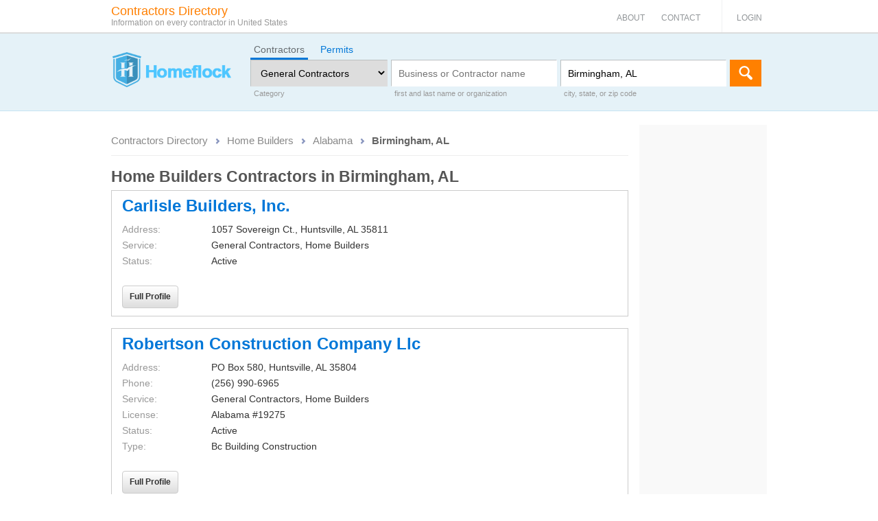

--- FILE ---
content_type: text/html; charset=utf-8
request_url: https://homeflock.com/dir-contractors/Home+Builders/Birmingham+AL/49
body_size: 10282
content:
<!DOCTYPE html>
<html prefix="fb: http://www.facebook.com/2008/fbml" lang="en">
<head>

    <title>Home Builders Contractors in Birmingham, AL  | HOMEFLOCK</title>
<meta http-equiv="X-UA-Compatible" content="IE=edge,chrome=1">
    <meta name="description" content="The biggest list of Home Builders Contractors in Birmingham, AL ">
<meta name="viewport" content="width=device-width,initial-scale=1"><link rel="apple-touch-icon" href="/img/favicons/apple-touch-icon.png">
<link rel="icon" href="/favicon.ico" >
<link rel="manifest" href="/img/favicons/manifest.json">
    <link href="/css/main.css?8585dd" rel="stylesheet">
<link href="/css/homeflock.css?1e26db" rel="stylesheet">
<script async src="https://www.googletagmanager.com/gtag/js?id=G-T3M4DC6JWZ"></script>
<script>
            function ga(){console.log('ga() detected')}; 
            window.dataLayer = window.dataLayer || [];
            function gtag(){dataLayer.push(arguments);}
            gtag('js', new Date());
            gtag('config', 'G-T3M4DC6JWZ', {'send_page_view': false});
            gtag('event', 'page_view', {
                'page_title': document.title,
                'page_location': window.location.href,
                'page_group': window.location.href,
            });
</script></head>
<body>

<script>
        function jsLoad(name, onload){
        var s = document.createElement('script');
        s.src = name;
        if ("function" === typeof(onload)) {
            s.onload = onload;
        }
        document.getElementsByTagName('head')[0].appendChild(s);
    }

    function cssLoad(name){
        var l = document.createElement('link'); l.rel = 'stylesheet';
        l.href = name;
        document.getElementsByTagName('head')[0].appendChild(l);
    }


    function jqueryOnLoad() {
        jsLoad("/js/bundle.js?d07471", function(){
            $(document).ready(function(){ rdfLoadEvents(); } );
        });
            }

    var rdfLoadEvents = function(){
        // jsLoad('/js/jquery.placeholder.min.js', function(){$(':input[placeholder]').placeholder()});
        //jsLoad('/js/jquery.clearInput.js', function(){$("[data-clear]").clearInput()});
        //$("[rel='tooltip'],[data-toggle='tooltip']").tooltip({html: true});
        //$("[data-clear]").clearInput()

                    };
        function _$_(func) {
        if ("complete" == document.readyState && "function" == typeof(jQuery) && "function" == typeof(Rdf)) {
                        func();
        } else {

            var oldonload = rdfLoadEvents;
            rdfLoadEvents = function() {
                if (oldonload) {
                    oldonload();
                }
                                try {
                    func();
                } catch(err) {
                                    }
            }

        }
    }

    </script>

<script async src="https://ajax.googleapis.com/ajax/libs/jquery/3.5.1/jquery.min.js" onload="jqueryOnLoad()"></script>
<script>
    _$_(function () {
        $('.navbar-btn').click(function() {
            window.location.href = $(this).attr('href');
        });
    });
</script>
<nav class="navbar navbar-default navbar-static-top mobile-navbar">
  <div class="container">
    <div class="navbar-header">
      <button type="button" class="navbar-toggle collapsed" data-toggle="collapse" data-target="#navbar" aria-expanded="false" aria-controls="navbar" aria-label="Menu">
        <span class="sr-only">Toggle navigation</span>
        <span class="icon-bar"></span>
        <span class="icon-bar"></span>
        <span class="icon-bar"></span>
      </button>
      <a class="navbar-brand" href="/">
        <img alt="Homeflock" src="/img/logotype.png" class="navbar-logo">
      </a>
    </div>



    <div id="navbar" class="navbar-collapse collapse">
      <ul class="nav navbar-nav">
        <!-- menu links -->
        <li><a href="/page/about">About</a></li>
        <li><a href="/page/contact">Contact</a></li>

        <!-- login links -->
                    <li><a rel="nofollow" href="/login/login">Login</a></li>
            </ul>
    </div><!--/.nav-collapse -->
  </div>
</nav>
<!-- /Static navbar -->

<div class="b-global-header no-logo ">
    <div class="container">
        <nav>
            <ul class="b-global-header-nav">
                <li class="b-global-header-nav-link"><a href="/page/about">About</a></li>
                <li class="b-global-header-nav-link"><a href="/page/contact">Contact</a></li>
                    <li class="b-global-header-nav-loginlink"><a rel="nofollow" href="/login/login">Login</a></li>
            </ul>
        </nav>
    </div>
</div>

<div class="container">
    <a href="/" class="b-site_slogan" aria-label="Contractors Directory"><p>Contractors Directory<span>Information on every contractor in United States</span></p></a>
</div>


<header class="b-search-form  ">
    <div class="container">
        <div class="row">
            <div class="col-md-5">
                <div id="logo" class="logo homeflock"><a href="/" aria-label="Homeflock"></a></div>
            </div>
            <div class="col-md-19">



<div id="b-search-form_fake" class="b-search-form_fake">
	<div class="b-search-form_fake-inner">
		<div class="control-group_fake">
			<label class="control-label">Category</label>
			<div class="controls">
				<select tabindex="-1">
					<option value="0">Select category</option>
				</select>
			</div>
		</div>

		<div class="control-group_fake">
			<label class="control-label">first and last name or organization</label>
			<div class="controls">
				<input type="text" placeholder="Business or Contractor name" value="" tabindex="-1"/>
			</div>
		</div>

		<div class="control-group_fake">
			<label class="control-label">city, state, or zip code</label>
			<div class="controls">
				<input type="text" placeholder="City State" value="" tabindex="-1"/>
			</div>
		</div>
		<button type="button" class="btn btn-warning form-submitter"  tabindex="-1" >Search</button>
	</div>
</div>

<div class="b-search-form_wrapper mob-hidden" id="b-search-form_wrapper">
    <div class="b-search-form_tabs">
            <a href="#findContractorH" id="findContractor" class="active">Contractors</a>
            <a href="#findPermitsH" id="findPermits">Permits</a>
    </div>
    
    <div>
            <form action="/homeflock/a.reverse-homeflock-contractor" method="get" class="active"  id="IdfindContractorForm">
                <div class="control-group">
                    <label class="control-label">Category</label>
                    <div class="controls">
                        <select name="cat"  aria-label="Category" id="contractors_category">
<option value="n">Select category</option>
<option value="1">Architecture/Design</option>
<option value="2">Carpentry</option>
<option value="3">Electrical</option>
<option value="4">Engineering</option>
<option value="5" selected="selected">General Contractors</option>
<option value="6">Handyman</option>
<option value="7">Heating/cooling</option>
<option value="8">Home electronics</option>
<option value="9">Landscaping</option>
<option value="10">Painting</option>
<option value="11">Plastering</option>
<option value="12">Plumbing</option>
<option value="13">Wood flooring</option>
<option value="14">Other</option>
</select>                    </div>
                </div>
                
                <div class="control-group">
                    <label class="control-label">first and last name or organization</label>
                    <div class="controls">
                        <input id="contractors_name" value="" name="name" autocomplete="off" type="text" aria-label="Business or Contractor name" placeholder="Business or Contractor name" submitter="1" data-clear="">
                    </div>
                </div>
                <div class="control-group">
                    <label class="control-label">city, state, or zip code</label>
                    <div class="controls">
                        <input id="contractors_city_state" value="Birmingham, AL" name="city_state" autocomplete="off" type="text" aria-label="City State" placeholder="City State" submitter="1" data-clear="citystateCompleter">
                    </div>
                </div>
                <button type="button" class="btn btn-warning form-submitter">Search</button>
            </form>
        
            <form action="/srv/a.reverse-homeflock-permits" method="get" id="IdfindPermitsForm">
                <div class="control-group">
                    <label class="control-label">Category</label>
                    <div class="controls">
                        <select name="cat"  aria-label="Category" id="permits_category">
<option value="">All Categories</option>
<option value="1">Architecture/Design</option>
<option value="2">Carpentry</option>
<option value="3">Electrical</option>
<option value="4">Engineering</option>
<option value="5" selected="selected">General Contractors</option>
<option value="6">Handyman</option>
<option value="7">Heating/cooling</option>
<option value="8">Home electronics</option>
<option value="9">Landscaping</option>
<option value="10">Painting</option>
<option value="11">Plastering</option>
<option value="12">Plumbing</option>
<option value="13">Wood flooring</option>
<option value="14">Other</option>
</select>                    </div>
                </div>
                <div class="control-group holder-reset-field">
                    <label class="control-label">city, state, or zip code</label>
                    <div class="controls">
                        <input style="width: 489px;" id="permits_city_state" value="Birmingham, AL" name="city_state" autocomplete="off" type="text" aria-label="City State" placeholder="City State" submitter="1" data-clear="citystateCompleter">
                    </div>
                </div>
                <button type="button" class="btn btn-warning form-submitter">Search</button>
            </form>
    </div>

</div>
<script>
   
function topsearchClear() {
    var clearInputEl = $('.b-search-form_clear-field').parents('.controls').find('input');
            $(clearInputEl).each(function(index, el) {
               if ($(el).val() != '') {
                    $(el).parents('.controls').find('.b-search-form_clear-field').show();
                } 
            });
            
}


_$_(function () {

		$("#b-search-form_fake").click(function () {
			$(this).addClass("mob-hidden")
			$("#b-search-form_wrapper").removeClass("mob-hidden")
		})

    $('#prof_cat_id_show').click(function () {
        $(".select-cat").mouseleave(function(){
            $('.select-cat').hide();
        });
        $('.select-cat').toggle();
        Rdf.profCatSelectorPopup($(this), $('#prof_cat_id').val());
        return false;
    });

    if (document.location.hash) {
        $(".b-search-form_tabs a").removeClass('active');
        $(".b-search-form_wrapper form").removeClass('active');

        if (document.location.hash == '#findPermitsH') {
            $('#findPermits').addClass('active');
            $('#IdfindPermitsForm').addClass('active');
        } else{

                $('#findContractor').addClass('active');
                $('#IdfindContractorForm').addClass('active');

        }
    } else {
        
    }


    $('.b-search-form_tabs a').click(function() {
        if (!$(this).hasClass('b-search-form_tabs_more')) {
            $(".b-search-form_tabs a").removeClass('active');
            $(".b-search-form_wrapper form").removeClass('active');
            $(this).addClass('active');
            $('#Id'+$(this).attr('id')+'Form').addClass('active');
       /*     if ($('#Id'+$(this).attr('id')+'Form input:first').val() == "") {
                $('#Id'+$(this).attr('id')+'Form input:first').focus();

            }*/
        }
    });
  });

</script>

            </div>
        </div>
    </div>
</header>

<div class="main-wrapper container">
    <div class="row">
                
<div class="col-sm-18 col-md-19">
<script type="application/ld+json">{"@context":"https:\/\/www.schema.org","@type":"BreadcrumbList","itemListElement":[{"@type":"ListItem","position":1,"name":"Contractors Directory","item":"https:\/\/homeflock.com\/dir-contractors\/"},{"@type":"ListItem","position":2,"name":"Home Builders","item":"https:\/\/homeflock.com\/dir-contractors\/Home+Builders\/"},{"@type":"ListItem","position":3,"name":"Alabama","item":"https:\/\/homeflock.com\/dir-contractors\/Home+Builders\/AL"},{"@type":"ListItem","position":4,"name":"Birmingham, AL"}]}</script><div class="b-breadcrumbs gray">
    <ul id="breadcrumbs-one" class="a-breadcrumb" style="width:100%">
        <li><a href="/dir-contractors/">Contractors Directory</a></li>
        <li><a href="/dir-contractors/Home+Builders/">Home Builders</a></li>
        <li><a href="/dir-contractors/Home+Builders/AL">Alabama</a></li>
        <li><a href="#" onclick="return false" class="current">Birmingham, AL</a></li>
    </ul>  
</div>    <h1 class="b-area-code_header">Home Builders Contractors in Birmingham, AL </h1>
    <article class="b-prof-result">
        <section>
    
    <div class="b-prof-result_item" itemscope itemtype="http://schema.org/Organization">
    <div style="margin-bottom:15px;">
    <h2 class="b-prof-result_header"><a  href="/contractor/12963973"><strong itemprop="name">Carlisle Builders, Inc.</strong></a>
            </h2>
    </div>
    <div class="row">
                <div class="col-sm-24">
                    <div class="row">
                <div class="col-sm-24">
                    	                    <p class="b-business-item_props">
	                    	<span class="b-business-item_title">Address:</span>
	                    	<span class="b-business-item_value"><span class="addr-cont" itemprop="address" itemscope itemtype="http://schema.org/PostalAddress"><span itemprop="streetAddress">1057 Sovereign Ct.</span>, <span><span itemprop="addressLocality">Huntsville</span>, <span itemprop="addressRegion">AL</span>&nbsp;<span itemprop="postalCode">35811</span></span></span></span>
	                    </p>
                                        
                                                                                	<p class="b-business-item_props">
                    		<span class="b-business-item_title">Service:</span>
                    		<span class="b-business-item_value">General Contractors, Home Builders</span>
                        </p>
                     
                    <p class="b-business-item_props"><span class="b-business-item_title">Status:</span><span class="b-business-item_value">Active</span></p>                    
                    
                </div>
                </div>
                </div>

                <div class="col-sm-24">
                    <br>
                    <div class="b-prof-result_prof-link">
                        <a itemprop="url" href="/contractor/12963973" class="btn btn-default">Full Profile</a>
                    </div>
                    </div>
           
        
    </div>
    </div>
    
    <div class="b-prof-result_item" itemscope itemtype="http://schema.org/Organization">
    <div style="margin-bottom:15px;">
    <h2 class="b-prof-result_header"><a  href="/contractor/13092241"><strong itemprop="name">Robertson Construction Company Llc</strong></a>
            </h2>
    </div>
    <div class="row">
                <div class="col-sm-24">
                    <div class="row">
                <div class="col-sm-24">
                    	                    <p class="b-business-item_props">
	                    	<span class="b-business-item_title">Address:</span>
	                    	<span class="b-business-item_value"><span class="addr-cont" itemprop="address" itemscope itemtype="http://schema.org/PostalAddress">PO Box <span itemprop="postOfficeBoxNumber">580</span>, <span><span itemprop="addressLocality">Huntsville</span>, <span itemprop="addressRegion">AL</span>&nbsp;<span itemprop="postalCode">35804</span></span></span></span>
	                    </p>
                                        
                    	                    <p class="b-business-item_props">
	                    	<span class="b-business-item_title">Phone:</span>
	                    	<span class="b-business-item_value"  itemprop="telephone">(256) 990-6965</span>
	                    </p>
                                                                                	<p class="b-business-item_props">
                    		<span class="b-business-item_title">Service:</span>
                    		<span class="b-business-item_value">General Contractors, Home Builders</span>
                        </p>
                     
                    <p class="b-business-item_props"><span class="b-business-item_title">License:</span> <span class="b-business-item_value">Alabama #19275</span></p><p class="b-business-item_props"><span class="b-business-item_title">Status:</span><span class="b-business-item_value">Active</span></p><p class="b-business-item_props"><span class="b-business-item_title">Type:</span><span class="b-business-item_value">Bc Building Construction</span></p>                    
                    
                </div>
                </div>
                </div>

                <div class="col-sm-24">
                    <br>
                    <div class="b-prof-result_prof-link">
                        <a itemprop="url" href="/contractor/13092241" class="btn btn-default">Full Profile</a>
                    </div>
                    </div>
           
        
    </div>
    </div>
    
    <div class="b-prof-result_item" itemscope itemtype="http://schema.org/Organization">
    <div style="margin-bottom:15px;">
    <h2 class="b-prof-result_header"><a  href="/contractor/10486732"><strong itemprop="name">Burkett Construction Company Inc</strong></a>
            </h2>
    </div>
    <div class="row">
                <div class="col-sm-24">
                    <div class="row">
                <div class="col-sm-24">
                    	                    <p class="b-business-item_props">
	                    	<span class="b-business-item_title">Address:</span>
	                    	<span class="b-business-item_value"><span class="addr-cont" itemprop="address" itemscope itemtype="http://schema.org/PostalAddress">PO Box <span itemprop="postOfficeBoxNumber">1441</span>, <span><span itemprop="addressLocality">Huntsville</span>, <span itemprop="addressRegion">AL</span>&nbsp;<span itemprop="postalCode">35807</span></span></span></span>
	                    </p>
                                        
                    	                    <p class="b-business-item_props">
	                    	<span class="b-business-item_title">Phone:</span>
	                    	<span class="b-business-item_value"  itemprop="telephone">(256) 536-9351</span>
	                    </p>
                                                                                	<p class="b-business-item_props">
                    		<span class="b-business-item_title">Service:</span>
                    		<span class="b-business-item_value">General Contractors, Home Builders</span>
                        </p>
                     
                    <p class="b-business-item_props"><span class="b-business-item_title">License:</span> <span class="b-business-item_value">Alabama #17969</span></p><p class="b-business-item_props"><span class="b-business-item_title">Status:</span><span class="b-business-item_value">Active</span></p><p class="b-business-item_props"><span class="b-business-item_title">Type:</span><span class="b-business-item_value">Bc Building Construction Mu Municipal And Utility</span></p>                    
                    
                </div>
                </div>
                </div>

                <div class="col-sm-24">
                    <br>
                    <div class="b-prof-result_prof-link">
                        <a itemprop="url" href="/contractor/10486732" rel="nofollow"class="btn btn-default">Full Profile</a>
                    </div>
                    </div>
           
        
    </div>
    </div>
    
    <div class="b-prof-result_item" itemscope itemtype="http://schema.org/Organization">
    <div style="margin-bottom:15px;">
    <h2 class="b-prof-result_header"><a  href="/contractor/10486331"><strong itemprop="name">Pearce Construction Company Inc</strong></a>
            </h2>
    </div>
    <div class="row">
                <div class="col-sm-24">
                    <div class="row">
                <div class="col-sm-24">
                    	                    <p class="b-business-item_props">
	                    	<span class="b-business-item_title">Address:</span>
	                    	<span class="b-business-item_value"><span class="addr-cont" itemprop="address" itemscope itemtype="http://schema.org/PostalAddress">PO Box <span itemprop="postOfficeBoxNumber">2563</span>, <span><span itemprop="addressLocality">Huntsville</span>, <span itemprop="addressRegion">AL</span>&nbsp;<span itemprop="postalCode">35804</span></span></span></span>
	                    </p>
                                        
                    	                    <p class="b-business-item_props">
	                    	<span class="b-business-item_title">Phone:</span>
	                    	<span class="b-business-item_value"  itemprop="telephone">(256) 533-7116</span>
	                    </p>
                                                                                	<p class="b-business-item_props">
                    		<span class="b-business-item_title">Service:</span>
                    		<span class="b-business-item_value">General Contractors, Home Builders</span>
                        </p>
                     
                    <p class="b-business-item_props"><span class="b-business-item_title">License:</span> <span class="b-business-item_value">Alabama #13655</span></p><p class="b-business-item_props"><span class="b-business-item_title">Status:</span><span class="b-business-item_value">Active</span></p><p class="b-business-item_props"><span class="b-business-item_title">Type:</span><span class="b-business-item_value">Bc Building Construction, Mu Municipal And Utility</span></p>                    
                    
                </div>
                </div>
                </div>

                <div class="col-sm-24">
                    <br>
                    <div class="b-prof-result_prof-link">
                        <a itemprop="url" href="/contractor/10486331" rel="nofollow"class="btn btn-default">Full Profile</a>
                    </div>
                    </div>
           
        
    </div>
    </div>
    
    <div class="b-prof-result_item" itemscope itemtype="http://schema.org/Organization">
    <div style="margin-bottom:15px;">
    <h2 class="b-prof-result_header"><a  href="/contractor/12962360"><strong itemprop="name">Marlow S Home Repair Inc</strong></a>
            </h2>
    </div>
    <div class="row">
                <div class="col-sm-24">
                    <div class="row">
                <div class="col-sm-24">
                    	                    <p class="b-business-item_props">
	                    	<span class="b-business-item_title">Address:</span>
	                    	<span class="b-business-item_value"><span class="addr-cont" itemprop="address" itemscope itemtype="http://schema.org/PostalAddress">PO Box <span itemprop="postOfficeBoxNumber">3208</span>, <span><span itemprop="addressLocality">Huntsville</span>, <span itemprop="addressRegion">AL</span>&nbsp;<span itemprop="postalCode">35810</span></span></span></span>
	                    </p>
                                        
                    	                    <p class="b-business-item_props">
	                    	<span class="b-business-item_title">Phone:</span>
	                    	<span class="b-business-item_value"  itemprop="telephone">(256) 852-5888</span>
	                    </p>
                                                                                	<p class="b-business-item_props">
                    		<span class="b-business-item_title">Service:</span>
                    		<span class="b-business-item_value">General Contractors, Home Builders, Home Repair</span>
                        </p>
                     
                    <p class="b-business-item_props"><span class="b-business-item_title">License:</span> <span class="b-business-item_value">Alabama #15077</span></p><p class="b-business-item_props"><span class="b-business-item_title">Status:</span><span class="b-business-item_value">Active</span></p><p class="b-business-item_props"><span class="b-business-item_title">Type:</span><span class="b-business-item_value">Bc Building Construction</span></p>                    
                    
                </div>
                </div>
                </div>

                <div class="col-sm-24">
                    <br>
                    <div class="b-prof-result_prof-link">
                        <a itemprop="url" href="/contractor/12962360" rel="nofollow"class="btn btn-default">Full Profile</a>
                    </div>
                    </div>
           
        
    </div>
    </div>
    
    <div class="b-prof-result_item" itemscope itemtype="http://schema.org/Organization">
    <div style="margin-bottom:15px;">
    <h2 class="b-prof-result_header"><a  href="/contractor/12962578"><strong itemprop="name">Bahm & Hardy Construction Co Inc</strong></a>
            </h2>
    </div>
    <div class="row">
                <div class="col-sm-24">
                    <div class="row">
                <div class="col-sm-24">
                    	                    <p class="b-business-item_props">
	                    	<span class="b-business-item_title">Address:</span>
	                    	<span class="b-business-item_value"><span class="addr-cont" itemprop="address" itemscope itemtype="http://schema.org/PostalAddress"><span itemprop="streetAddress">702 Arcadia Circle Ste F</span>, <span><span itemprop="addressLocality">Huntsville</span>, <span itemprop="addressRegion">AL</span>&nbsp;<span itemprop="postalCode">35801</span></span></span></span>
	                    </p>
                                        
                    	                    <p class="b-business-item_props">
	                    	<span class="b-business-item_title">Phone:</span>
	                    	<span class="b-business-item_value"  itemprop="telephone">(256) 337-6855</span>
	                    </p>
                                                                                	<p class="b-business-item_props">
                    		<span class="b-business-item_title">Service:</span>
                    		<span class="b-business-item_value">General Contractors, Home Builders, Bathroom Remodeling</span>
                        </p>
                     
                    <p class="b-business-item_props"><span class="b-business-item_title">License:</span> <span class="b-business-item_value">Alabama #18531</span></p><p class="b-business-item_props"><span class="b-business-item_title">Status:</span><span class="b-business-item_value">Active</span></p><p class="b-business-item_props"><span class="b-business-item_title">Type:</span><span class="b-business-item_value">Bc Building Construction</span></p>                    
                    
                </div>
                </div>
                </div>

                <div class="col-sm-24">
                    <br>
                    <div class="b-prof-result_prof-link">
                        <a itemprop="url" href="/contractor/12962578" rel="nofollow"class="btn btn-default">Full Profile</a>
                    </div>
                    </div>
           
        
    </div>
    </div>
<div style="margin-bottom: 17px; position: relative;"><script async src="//pagead2.googlesyndication.com/pagead/js/adsbygoogle.js"></script>
<!-- Mobile Responsive Top -->
<ins class="adsbygoogle"
     style="display:block"
     data-ad-client="ca-pub-6414989428031727"
     data-ad-slot="8013338672"
     data-ad-format="horizontal"></ins>
<script>
(adsbygoogle = window.adsbygoogle || []).push({});
</script>
</div>    
    <div class="b-prof-result_item" itemscope itemtype="http://schema.org/Organization">
    <div style="margin-bottom:15px;">
    <h2 class="b-prof-result_header"><a  href="/contractor/12806076"><strong itemprop="name">Myrick Homes, Inc</strong></a>
            </h2>
    </div>
    <div class="row">
                <div class="col-sm-24">
                    <div class="row">
                <div class="col-sm-24">
                    	                    <p class="b-business-item_props">
	                    	<span class="b-business-item_title">Address:</span>
	                    	<span class="b-business-item_value"><span class="addr-cont" itemprop="address" itemscope itemtype="http://schema.org/PostalAddress">PO Box <span itemprop="postOfficeBoxNumber">36</span>, <span><span itemprop="addressLocality">Capshaw</span>, <span itemprop="addressRegion">AL</span>&nbsp;<span itemprop="postalCode">35742</span></span></span></span>
	                    </p>
                                        
                                                                                	<p class="b-business-item_props">
                    		<span class="b-business-item_title">Service:</span>
                    		<span class="b-business-item_value">Home Builders</span>
                        </p>
                     
                    <p class="b-business-item_props"><span class="b-business-item_title">License:</span> <span class="b-business-item_value">Alabama #10183</span></p><p class="b-business-item_props"><span class="b-business-item_title">Status:</span><span class="b-business-item_value">Active</span></p>                    
                    
                </div>
                </div>
                </div>

                <div class="col-sm-24">
                    <br>
                    <div class="b-prof-result_prof-link">
                        <a itemprop="url" href="/contractor/12806076" rel="nofollow"class="btn btn-default">Full Profile</a>
                    </div>
                    </div>
           
        
    </div>
    </div>
    
    <div class="b-prof-result_item" itemscope itemtype="http://schema.org/Organization">
    <div style="margin-bottom:15px;">
    <h2 class="b-prof-result_header"><a  href="/contractor/13043771"><strong itemprop="name">Frank Newborn</strong></a>
            </h2>
    </div>
    <div class="row">
                <div class="col-sm-24">
                    <div class="row">
                <div class="col-sm-24">
                    	                    <p class="b-business-item_props">
	                    	<span class="b-business-item_title">Address:</span>
	                    	<span class="b-business-item_value"><span class="addr-cont" itemprop="address" itemscope itemtype="http://schema.org/PostalAddress"><span itemprop="streetAddress">3349 County Road 61</span>, <span><span itemprop="addressLocality">Roanoke</span>, <span itemprop="addressRegion">AL</span>&nbsp;<span itemprop="postalCode">36274</span></span></span></span>
	                    </p>
                                        
                                                                                	<p class="b-business-item_props">
                    		<span class="b-business-item_title">Service:</span>
                    		<span class="b-business-item_value">Home Builders</span>
                        </p>
                     
                    <p class="b-business-item_props"><span class="b-business-item_title">License:</span> <span class="b-business-item_value">Alabama #4444, 4782</span></p><p class="b-business-item_props"><span class="b-business-item_title">Status:</span><span class="b-business-item_value">Active</span></p>                    
                    
                </div>
                </div>
                </div>

                <div class="col-sm-24">
                    <br>
                    <div class="b-prof-result_prof-link">
                        <a itemprop="url" href="/contractor/13043771" rel="nofollow"class="btn btn-default">Full Profile</a>
                    </div>
                    </div>
           
        
    </div>
    </div>
    
    <div class="b-prof-result_item" itemscope itemtype="http://schema.org/Organization">
    <div style="margin-bottom:15px;">
    <h2 class="b-prof-result_header"><a  href="/contractor/12137768"><strong itemprop="name">Preston Green Home Builders, Inc.</strong></a>
            </h2>
    </div>
    <div class="row">
                <div class="col-sm-5 col-md-4">
            <div class="image">
                <img id="cbox0" src="//images.buildzoom.com/api/file/uEhEiyHTZWmCev9ygNB6/convert?h=100&w=100&fit=crop&quality=50&cache=true&compress=true" alt="Preston Green Home Builders, Inc." class='img-responsive'>
            </div>
        </div>
        <div class="col-sm-19 col-md-20">
                    <div class="row">
                <div class="col-sm-24">
                    	                    <p class="b-business-item_props">
	                    	<span class="b-business-item_title">Address:</span>
	                    	<span class="b-business-item_value"><span class="addr-cont" itemprop="address" itemscope itemtype="http://schema.org/PostalAddress"><span itemprop="streetAddress">22715 Grace Hill Lane</span>, <span><span itemprop="addressLocality">Athens</span>, <span itemprop="addressRegion">AL</span>&nbsp;<span itemprop="postalCode">35614</span></span></span></span>
	                    </p>
                                        
                    	                    <p class="b-business-item_props">
	                    	<span class="b-business-item_title">Phone:</span>
	                    	<span class="b-business-item_value"  itemprop="telephone">(256) 777-0009</span>
	                    </p>
                                                                                	<p class="b-business-item_props">
                    		<span class="b-business-item_title">Service:</span>
                    		<span class="b-business-item_value">Home Builders, New Construction, Handyman, Energy Efficiency, Remodeling, General Contractors, Construction</span>
                        </p>
                     
                                        
                    
                </div>
                </div>
                </div>

                <div class="col-sm-24">
                    <br>
                    <div class="b-prof-result_prof-link">
                        <a itemprop="url" href="/contractor/12137768" class="btn btn-default">Full Profile</a>
                    </div>
                    </div>
           
        
    </div>
    </div>
    
    <div class="b-prof-result_item" itemscope itemtype="http://schema.org/Organization">
    <div style="margin-bottom:15px;">
    <h2 class="b-prof-result_header"><a  href="/contractor/12966542"><strong itemprop="name">Newton Homes Inc</strong></a>
            </h2>
    </div>
    <div class="row">
                <div class="col-sm-24">
                    <div class="row">
                <div class="col-sm-24">
                    	                    <p class="b-business-item_props">
	                    	<span class="b-business-item_title">Address:</span>
	                    	<span class="b-business-item_value"><span class="addr-cont" itemprop="address" itemscope itemtype="http://schema.org/PostalAddress"><span itemprop="streetAddress">1535 Lindsay Lane</span>, <span><span itemprop="addressLocality">Athens</span>, <span itemprop="addressRegion">AL</span>&nbsp;<span itemprop="postalCode">35613</span></span></span></span>
	                    </p>
                                        
                                                                                	<p class="b-business-item_props">
                    		<span class="b-business-item_title">Service:</span>
                    		<span class="b-business-item_value">Home Builders</span>
                        </p>
                     
                    <p class="b-business-item_props"><span class="b-business-item_title">License:</span> <span class="b-business-item_value">Alabama #10403</span></p><p class="b-business-item_props"><span class="b-business-item_title">Status:</span><span class="b-business-item_value">Active</span></p>                    
                    
                </div>
                </div>
                </div>

                <div class="col-sm-24">
                    <br>
                    <div class="b-prof-result_prof-link">
                        <a itemprop="url" href="/contractor/12966542" class="btn btn-default">Full Profile</a>
                    </div>
                    </div>
           
        
    </div>
    </div>
    
    <div class="b-prof-result_item" itemscope itemtype="http://schema.org/Organization">
    <div style="margin-bottom:15px;">
    <h2 class="b-prof-result_header"><a  href="/contractor/12949121"><strong itemprop="name">Parks Legacy Homes Inc</strong></a>
            </h2>
    </div>
    <div class="row">
                <div class="col-sm-24">
                    <div class="row">
                <div class="col-sm-24">
                    	                    <p class="b-business-item_props">
	                    	<span class="b-business-item_title">Address:</span>
	                    	<span class="b-business-item_value"><span class="addr-cont" itemprop="address" itemscope itemtype="http://schema.org/PostalAddress">PO Box <span itemprop="postOfficeBoxNumber">366</span>, <span><span itemprop="addressLocality">Athens</span>, <span itemprop="addressRegion">AL</span>&nbsp;<span itemprop="postalCode">35612</span></span></span></span>
	                    </p>
                                        
                                                                                	<p class="b-business-item_props">
                    		<span class="b-business-item_title">Service:</span>
                    		<span class="b-business-item_value">Home Builders</span>
                        </p>
                     
                    <p class="b-business-item_props"><span class="b-business-item_title">Status:</span><span class="b-business-item_value">Active</span></p>                    
                    
                </div>
                </div>
                </div>

                <div class="col-sm-24">
                    <br>
                    <div class="b-prof-result_prof-link">
                        <a itemprop="url" href="/contractor/12949121" rel="nofollow"class="btn btn-default">Full Profile</a>
                    </div>
                    </div>
           
        
    </div>
    </div>
    
    <div class="b-prof-result_item" itemscope itemtype="http://schema.org/Organization">
    <div style="margin-bottom:15px;">
    <h2 class="b-prof-result_header"><a  href="/contractor/12949206"><strong itemprop="name">Lane Builders Llc</strong></a>
            </h2>
    </div>
    <div class="row">
                <div class="col-sm-24">
                    <div class="row">
                <div class="col-sm-24">
                    	                    <p class="b-business-item_props">
	                    	<span class="b-business-item_title">Address:</span>
	                    	<span class="b-business-item_value"><span class="addr-cont" itemprop="address" itemscope itemtype="http://schema.org/PostalAddress"><span itemprop="streetAddress">9704 Motter Dr</span>, <span><span itemprop="addressLocality">Athens</span>, <span itemprop="addressRegion">AL</span>&nbsp;<span itemprop="postalCode">35611</span></span></span></span>
	                    </p>
                                        
                                                                                	<p class="b-business-item_props">
                    		<span class="b-business-item_title">Service:</span>
                    		<span class="b-business-item_value">General Contractors, Home Builders</span>
                        </p>
                     
                    <p class="b-business-item_props"><span class="b-business-item_title">License:</span> <span class="b-business-item_value">Alabama #3329, 3486</span></p><p class="b-business-item_props"><span class="b-business-item_title">Status:</span><span class="b-business-item_value">Active</span></p>                    
                    
                </div>
                </div>
                </div>

                <div class="col-sm-24">
                    <br>
                    <div class="b-prof-result_prof-link">
                        <a itemprop="url" href="/contractor/12949206" class="btn btn-default">Full Profile</a>
                    </div>
                    </div>
           
        
    </div>
    </div>
    
    <div class="b-prof-result_item" itemscope itemtype="http://schema.org/Organization">
    <div style="margin-bottom:15px;">
    <h2 class="b-prof-result_header"><a  href="/contractor/12951450"><strong itemprop="name">Carden Home Builders Inc</strong></a>
            </h2>
    </div>
    <div class="row">
                <div class="col-sm-24">
                    <div class="row">
                <div class="col-sm-24">
                    	                    <p class="b-business-item_props">
	                    	<span class="b-business-item_title">Address:</span>
	                    	<span class="b-business-item_value"><span class="addr-cont" itemprop="address" itemscope itemtype="http://schema.org/PostalAddress"><span itemprop="streetAddress">18630 Bill Black Road</span>, <span><span itemprop="addressLocality">Athens</span>, <span itemprop="addressRegion">AL</span>&nbsp;<span itemprop="postalCode">35614</span></span></span></span>
	                    </p>
                                        
                                                                                	<p class="b-business-item_props">
                    		<span class="b-business-item_title">Service:</span>
                    		<span class="b-business-item_value">Home Builders</span>
                        </p>
                     
                    <p class="b-business-item_props"><span class="b-business-item_title">License:</span> <span class="b-business-item_value">Alabama #7436, 2607</span></p><p class="b-business-item_props"><span class="b-business-item_title">Status:</span><span class="b-business-item_value">Active</span></p>                    
                    
                </div>
                </div>
                </div>

                <div class="col-sm-24">
                    <br>
                    <div class="b-prof-result_prof-link">
                        <a itemprop="url" href="/contractor/12951450" class="btn btn-default">Full Profile</a>
                    </div>
                    </div>
           
        
    </div>
    </div>
    
    <div class="b-prof-result_item" itemscope itemtype="http://schema.org/Organization">
    <div style="margin-bottom:15px;">
    <h2 class="b-prof-result_header"><a  href="/contractor/10486538"><strong itemprop="name">Premier Structures Inc</strong></a>
            </h2>
    </div>
    <div class="row">
                <div class="col-sm-24">
                    <div class="row">
                <div class="col-sm-24">
                    	                    <p class="b-business-item_props">
	                    	<span class="b-business-item_title">Address:</span>
	                    	<span class="b-business-item_value"><span class="addr-cont" itemprop="address" itemscope itemtype="http://schema.org/PostalAddress">PO Box <span itemprop="postOfficeBoxNumber">927</span>, <span><span itemprop="addressLocality">Athens</span>, <span itemprop="addressRegion">AL</span>&nbsp;<span itemprop="postalCode">35612</span></span></span></span>
	                    </p>
                                        
                    	                    <p class="b-business-item_props">
	                    	<span class="b-business-item_title">Phone:</span>
	                    	<span class="b-business-item_value"  itemprop="telephone">(256) 232-2092</span>
	                    </p>
                                                                                	<p class="b-business-item_props">
                    		<span class="b-business-item_title">Service:</span>
                    		<span class="b-business-item_value">Home Builders</span>
                        </p>
                     
                    <p class="b-business-item_props"><span class="b-business-item_title">License:</span> <span class="b-business-item_value">Alabama #16207</span></p><p class="b-business-item_props"><span class="b-business-item_title">Status:</span><span class="b-business-item_value">Active</span></p><p class="b-business-item_props"><span class="b-business-item_title">Type:</span><span class="b-business-item_value">Bc Building Construction</span></p>                    
                    
                </div>
                </div>
                </div>

                <div class="col-sm-24">
                    <br>
                    <div class="b-prof-result_prof-link">
                        <a itemprop="url" href="/contractor/10486538" rel="nofollow"class="btn btn-default">Full Profile</a>
                    </div>
                    </div>
           
        
    </div>
    </div>
<div style="margin-bottom: 17px; position: relative;"><script async src="//pagead2.googlesyndication.com/pagead/js/adsbygoogle.js"></script>
<!-- Mobile Responsive Top -->
<ins class="adsbygoogle"
     style="display:block"
     data-ad-client="ca-pub-6414989428031727"
     data-ad-slot="8013338672"
     data-ad-format="horizontal"></ins>
<script>
(adsbygoogle = window.adsbygoogle || []).push({});
</script>
</div>    
    <div class="b-prof-result_item" itemscope itemtype="http://schema.org/Organization">
    <div style="margin-bottom:15px;">
    <h2 class="b-prof-result_header"><a  href="/contractor/11801775"><strong itemprop="name">Reed Homes, Inc.</strong></a>
            </h2>
    </div>
    <div class="row">
                <div class="col-sm-24">
                    <div class="row">
                <div class="col-sm-24">
                    	                    <p class="b-business-item_props">
	                    	<span class="b-business-item_title">Address:</span>
	                    	<span class="b-business-item_value"><span class="addr-cont" itemprop="address" itemscope itemtype="http://schema.org/PostalAddress"><span itemprop="streetAddress">Post Office Box 2</span>, <span><span itemprop="addressLocality">Ryland</span>, <span itemprop="addressRegion">AL</span>&nbsp;<span itemprop="postalCode">35767</span></span></span></span>
	                    </p>
                                        
                                                                                	<p class="b-business-item_props">
                    		<span class="b-business-item_title">Service:</span>
                    		<span class="b-business-item_value">Home Builders</span>
                        </p>
                     
                    <p class="b-business-item_props"><span class="b-business-item_title">License:</span> <span class="b-business-item_value">Alabama #2024, 1255</span></p><p class="b-business-item_props"><span class="b-business-item_title">Status:</span><span class="b-business-item_value">Active</span></p>                    
                    
                </div>
                </div>
                </div>

                <div class="col-sm-24">
                    <br>
                    <div class="b-prof-result_prof-link">
                        <a itemprop="url" href="/contractor/11801775" class="btn btn-default">Full Profile</a>
                    </div>
                    </div>
           
        
    </div>
    </div>
    
    <div class="b-prof-result_item" itemscope itemtype="http://schema.org/Organization">
    <div style="margin-bottom:15px;">
    <h2 class="b-prof-result_header"><a  href="/contractor/12962109"><strong itemprop="name">Robert Haas Construction Inc</strong></a>
            </h2>
    </div>
    <div class="row">
                <div class="col-sm-24">
                    <div class="row">
                <div class="col-sm-24">
                    	                    <p class="b-business-item_props">
	                    	<span class="b-business-item_title">Address:</span>
	                    	<span class="b-business-item_value"><span class="addr-cont" itemprop="address" itemscope itemtype="http://schema.org/PostalAddress">PO Box <span itemprop="postOfficeBoxNumber">680406</span>, <span><span itemprop="addressLocality">Fort Payne</span>, <span itemprop="addressRegion">AL</span>&nbsp;<span itemprop="postalCode">35968</span></span></span></span>
	                    </p>
                                        
                    	                    <p class="b-business-item_props">
	                    	<span class="b-business-item_title">Phone:</span>
	                    	<span class="b-business-item_value"  itemprop="telephone">(256) 845-9128</span>
	                    </p>
                                                                                	<p class="b-business-item_props">
                    		<span class="b-business-item_title">Service:</span>
                    		<span class="b-business-item_value">General Contractors, Home Builders</span>
                        </p>
                     
                    <p class="b-business-item_props"><span class="b-business-item_title">License:</span> <span class="b-business-item_value">Alabama #19908</span></p><p class="b-business-item_props"><span class="b-business-item_title">Status:</span><span class="b-business-item_value">Active</span></p><p class="b-business-item_props"><span class="b-business-item_title">Type:</span><span class="b-business-item_value">Bc Building Construction</span></p>                    
                    
                </div>
                </div>
                </div>

                <div class="col-sm-24">
                    <br>
                    <div class="b-prof-result_prof-link">
                        <a itemprop="url" href="/contractor/12962109" class="btn btn-default">Full Profile</a>
                    </div>
                    </div>
           
        
    </div>
    </div>
    
    <div class="b-prof-result_item" itemscope itemtype="http://schema.org/Organization">
    <div style="margin-bottom:15px;">
    <h2 class="b-prof-result_header"><a  href="/contractor/12737247"><strong itemprop="name">Bruce Hale Construction</strong></a>
            </h2>
    </div>
    <div class="row">
                <div class="col-sm-24">
                    <div class="row">
                <div class="col-sm-24">
                    	                    <p class="b-business-item_props">
	                    	<span class="b-business-item_title">Address:</span>
	                    	<span class="b-business-item_value"><span class="addr-cont" itemprop="address" itemscope itemtype="http://schema.org/PostalAddress"><span itemprop="streetAddress">1805 Howell Dr Ne</span>, <span><span itemprop="addressLocality">Fort Payne</span>, <span itemprop="addressRegion">AL</span>&nbsp;<span itemprop="postalCode">35967</span></span></span></span>
	                    </p>
                                        
                    	                    <p class="b-business-item_props">
	                    	<span class="b-business-item_title">Phone:</span>
	                    	<span class="b-business-item_value"  itemprop="telephone">(256) 845-6795</span>
	                    </p>
                                                                                	<p class="b-business-item_props">
                    		<span class="b-business-item_title">Service:</span>
                    		<span class="b-business-item_value">General Contractors, Home Builders</span>
                        </p>
                     
                    <p class="b-business-item_props"><span class="b-business-item_title">License:</span> <span class="b-business-item_value">Alabama #18294</span></p><p class="b-business-item_props"><span class="b-business-item_title">Status:</span><span class="b-business-item_value">Active</span></p><p class="b-business-item_props"><span class="b-business-item_title">Type:</span><span class="b-business-item_value">Bc Building Construction</span></p>                    
                    
                </div>
                </div>
                </div>

                <div class="col-sm-24">
                    <br>
                    <div class="b-prof-result_prof-link">
                        <a itemprop="url" href="/contractor/12737247" rel="nofollow"class="btn btn-default">Full Profile</a>
                    </div>
                    </div>
           
        
    </div>
    </div>
    
    <div class="b-prof-result_item" itemscope itemtype="http://schema.org/Organization">
    <div style="margin-bottom:15px;">
    <h2 class="b-prof-result_header"><a  href="/contractor/12961430"><strong itemprop="name">Cockrell Construction Co Inc</strong></a>
            </h2>
    </div>
    <div class="row">
                <div class="col-sm-24">
                    <div class="row">
                <div class="col-sm-24">
                    	                    <p class="b-business-item_props">
	                    	<span class="b-business-item_title">Address:</span>
	                    	<span class="b-business-item_value"><span class="addr-cont" itemprop="address" itemscope itemtype="http://schema.org/PostalAddress">PO Box <span itemprop="postOfficeBoxNumber">385</span>, <span><span itemprop="addressLocality">Hope Hull</span>, <span itemprop="addressRegion">AL</span>&nbsp;<span itemprop="postalCode">36043</span></span></span></span>
	                    </p>
                                        
                    	                    <p class="b-business-item_props">
	                    	<span class="b-business-item_title">Phone:</span>
	                    	<span class="b-business-item_value"  itemprop="telephone">(334) 284-3939</span>
	                    </p>
                                                                                	<p class="b-business-item_props">
                    		<span class="b-business-item_title">Service:</span>
                    		<span class="b-business-item_value">General Contractors, Home Builders, Swimming Pools, Roofing</span>
                        </p>
                     
                    <p class="b-business-item_props"><span class="b-business-item_title">License:</span> <span class="b-business-item_value">Alabama #28133</span></p><p class="b-business-item_props"><span class="b-business-item_title">Status:</span><span class="b-business-item_value">Active</span></p><p class="b-business-item_props"><span class="b-business-item_title">Type:</span><span class="b-business-item_value">Bc-S Metal Building Erection Bc-S Roofing And Sheet Metal Sp Swimming Pools</span></p>                    
                    
                </div>
                </div>
                </div>

                <div class="col-sm-24">
                    <br>
                    <div class="b-prof-result_prof-link">
                        <a itemprop="url" href="/contractor/12961430" class="btn btn-default">Full Profile</a>
                    </div>
                    </div>
           
        
    </div>
    </div>
    
    <div class="b-prof-result_item" itemscope itemtype="http://schema.org/Organization">
    <div style="margin-bottom:15px;">
    <h2 class="b-prof-result_header"><a  href="/contractor/12332086"><strong itemprop="name">Hall Home Builders Llc</strong></a>
            </h2>
    </div>
    <div class="row">
                <div class="col-sm-24">
                    <div class="row">
                <div class="col-sm-24">
                    	                    <p class="b-business-item_props">
	                    	<span class="b-business-item_title">Address:</span>
	                    	<span class="b-business-item_value"><span class="addr-cont" itemprop="address" itemscope itemtype="http://schema.org/PostalAddress"><span itemprop="streetAddress">1240 Pineywoods Rd.</span>, <span><span itemprop="addressLocality">Leighton</span>, <span itemprop="addressRegion">AL</span>&nbsp;<span itemprop="postalCode">35646</span></span></span></span>
	                    </p>
                                        
                                                                                	<p class="b-business-item_props">
                    		<span class="b-business-item_title">Service:</span>
                    		<span class="b-business-item_value">General Contractors, Home Builders</span>
                        </p>
                     
                    <p class="b-business-item_props"><span class="b-business-item_title">License:</span> <span class="b-business-item_value">Alabama #5510, 3295</span></p><p class="b-business-item_props"><span class="b-business-item_title">Status:</span><span class="b-business-item_value">Active</span></p>                    
                    
                </div>
                </div>
                </div>

                <div class="col-sm-24">
                    <br>
                    <div class="b-prof-result_prof-link">
                        <a itemprop="url" href="/contractor/12332086" class="btn btn-default">Full Profile</a>
                    </div>
                    </div>
           
        
    </div>
    </div>
    
    <div class="b-prof-result_item" itemscope itemtype="http://schema.org/Organization">
    <div style="margin-bottom:15px;">
    <h2 class="b-prof-result_header"><a  href="/contractor/12961497"><strong itemprop="name">Eaves Construction Co Inc</strong></a>
            </h2>
    </div>
    <div class="row">
                <div class="col-sm-24">
                    <div class="row">
                <div class="col-sm-24">
                    	                    <p class="b-business-item_props">
	                    	<span class="b-business-item_title">Address:</span>
	                    	<span class="b-business-item_value"><span class="addr-cont" itemprop="address" itemscope itemtype="http://schema.org/PostalAddress"><span itemprop="streetAddress">5925 County Rd 19</span>, <span><span itemprop="addressLocality">Demopolis</span>, <span itemprop="addressRegion">AL</span>&nbsp;<span itemprop="postalCode">36732</span></span></span></span>
	                    </p>
                                        
                    	                    <p class="b-business-item_props">
	                    	<span class="b-business-item_title">Phone:</span>
	                    	<span class="b-business-item_value"  itemprop="telephone">(334) 289-5241</span>
	                    </p>
                                                                                	<p class="b-business-item_props">
                    		<span class="b-business-item_title">Service:</span>
                    		<span class="b-business-item_value">General Contractors, Home Builders, Foundations, Paving, Concrete</span>
                        </p>
                     
                    <p class="b-business-item_props"><span class="b-business-item_title">License:</span> <span class="b-business-item_value">Alabama #21285</span></p><p class="b-business-item_props"><span class="b-business-item_title">Status:</span><span class="b-business-item_value">Active</span></p><p class="b-business-item_props"><span class="b-business-item_title">Type:</span><span class="b-business-item_value">Bc Building Construction, Hs-S Concrete, Hs-S Drainage, Hs-S Grading, Hs-S Manholes, Hs-S Striping</span></p>                    
                    
                </div>
                </div>
                </div>

                <div class="col-sm-24">
                    <br>
                    <div class="b-prof-result_prof-link">
                        <a itemprop="url" href="/contractor/12961497" class="btn btn-default">Full Profile</a>
                    </div>
                    </div>
           
        
    </div>
    </div>
        </section>
    </article>
</div>
<div class="col-sm-24 col-md-5">

<div class="ads">
<div class="ads_auto" style="padding: 0px">
    <script async src="//pagead2.googlesyndication.com/pagead/js/adsbygoogle.js"></script>
    <ins class="adsbygoogle"
         style="display:block"
         data-ad-format="auto"
         data-ad-client="ca-pub-6414989428031727"
         data-ad-slot="8526855722"></ins>
    <script>
    (adsbygoogle = window.adsbygoogle || []).push({});
    </script>
</div>
    
    
    
</div>
</div>

    <div style="text-align: center; padding: 0 8px 25px 8px;" class="adsense-responsive-bottom">
<div class="container" style="padding:0px;">
<script async src="//pagead2.googlesyndication.com/pagead/js/adsbygoogle.js"></script>
<!-- Mobile Responsive Top -->
<ins class="adsbygoogle"
     style="display:block"
     data-ad-client="ca-pub-6414989428031727"
     data-ad-slot="8013338672"
     data-ad-format="horizontal"></ins>
<script>
(adsbygoogle = window.adsbygoogle || []).push({});
</script>
</div>
</div>
    </div>
</div>



<div class="container">
    <div class="row">
        <div class="col-sm-24">
            <p class="b-disclaimer">All data is collected from public records. We do not guarantee accuracy of information.</p>
        </div>
    </div>
</div>

<div class="homeflock-footer">
    <svg display="none" xmlns="http://www.w3.org/2000/svg">
        <symbol viewBox="0 0 80 44" fill="none" id="verified-сonnexy">
            <rect width="80" height="44" rx="2" fill="#D1E7DD"/>
            <path d="M20.7706 10L22.2344 14.794H22.2887L23.7525 10H25.5231L23.3146 16.5455H21.2085L19 10H20.7706Z" fill="#198754"/>
            <path d="M26.3333 16.5455V10H30.8972V11.2848H27.9153V12.6271H30.6639V13.9151H27.9153V15.2607H30.8972V16.5455H26.3333Z" fill="#198754"/>
            <path d="M31.9934 16.5455V10H34.6973C35.1873 10 35.6103 10.0884 35.9661 10.2653C36.324 10.44 36.6 10.6914 36.7939 11.0195C36.9877 11.3455 37.0847 11.7322 37.0847 12.1797C37.0847 12.6335 36.9856 13.0192 36.7875 13.3366C36.5893 13.652 36.3081 13.8928 35.9437 14.0589C35.5794 14.223 35.1479 14.305 34.6493 14.305H32.9395V13.0586H34.3553C34.5939 13.0586 34.7931 13.0277 34.9529 12.9659C35.1149 12.902 35.2374 12.8061 35.3205 12.6783C35.4036 12.5483 35.4451 12.3821 35.4451 12.1797C35.4451 11.9773 35.4036 11.81 35.3205 11.6779C35.2374 11.5437 35.1149 11.4435 34.9529 11.3775C34.791 11.3093 34.5918 11.2752 34.3553 11.2752H33.5755V16.5455H31.9934ZM35.6784 13.554L37.3084 16.5455H35.5826L33.9846 13.554H35.6784Z" fill="#198754"/>
            <path d="M39.6399 10V16.5455H38.0579V10H39.6399Z" fill="#198754"/>
            <path d="M40.7385 16.5455V10H45.2066V11.2848H42.3206V12.6271H44.9221V13.9151H42.3206V16.5455H40.7385Z" fill="#198754"/>
            <path d="M47.6907 10V16.5455H46.1087V10H47.6907Z" fill="#198754"/>
            <path d="M48.7893 16.5455V10H53.3532V11.2848H50.3714V12.6271H53.1199V13.9151H50.3714V15.2607H53.3532V16.5455H48.7893Z" fill="#198754"/>
            <path d="M56.8689 16.5455H54.4495V10H56.8657C57.5326 10 58.1068 10.131 58.5883 10.3931C59.072 10.6531 59.4449 11.0281 59.7069 11.5181C59.969 12.006 60.1001 12.5898 60.1001 13.2695C60.1001 13.9513 59.969 14.5373 59.7069 15.0273C59.447 15.5174 59.0752 15.8935 58.5915 16.1555C58.1079 16.4155 57.5336 16.5455 56.8689 16.5455ZM56.0315 15.1967H56.8082C57.1746 15.1967 57.4846 15.1349 57.7382 15.0114C57.9939 14.8857 58.1867 14.6822 58.3167 14.4009C58.4488 14.1175 58.5148 13.7404 58.5148 13.2695C58.5148 12.7987 58.4488 12.4237 58.3167 12.1445C58.1846 11.8633 57.9896 11.6609 57.7318 11.5373C57.4761 11.4116 57.1608 11.3487 56.7858 11.3487H56.0315V15.1967Z" fill="#198754"/>
            <path d="M63.0628 16.5455V10H65.7922C66.2822 10 66.6924 10.0692 67.0226 10.2077C67.355 10.3462 67.6043 10.5401 67.7705 10.7894C67.9388 11.0387 68.023 11.3274 68.023 11.6555C68.023 11.9048 67.9708 12.1275 67.8664 12.3235C67.762 12.5174 67.6182 12.6783 67.4349 12.8061C67.2517 12.9339 67.0397 13.0234 66.7989 13.0746V13.1385C67.0631 13.1513 67.3071 13.2227 67.5308 13.3526C67.7567 13.4826 67.9378 13.6637 68.0741 13.896C68.2105 14.1261 68.2787 14.3988 68.2787 14.7141C68.2787 15.0657 68.1892 15.38 68.0102 15.657C67.8312 15.9318 67.5724 16.1491 67.2336 16.3089C66.8948 16.4666 66.4836 16.5455 65.9999 16.5455H63.0628ZM64.6448 15.2702H65.6228C65.9658 15.2702 66.2183 15.2053 66.3802 15.0753C66.5443 14.9453 66.6263 14.7642 66.6263 14.532C66.6263 14.3636 66.5869 14.2187 66.5081 14.0973C66.4292 13.9737 66.3174 13.8789 66.1725 13.8129C66.0276 13.7447 65.854 13.7106 65.6515 13.7106H64.6448V15.2702ZM64.6448 12.691H65.5205C65.6931 12.691 65.8465 12.6623 65.9807 12.6048C66.115 12.5472 66.2194 12.4641 66.2939 12.3555C66.3707 12.2468 66.409 12.1158 66.409 11.9624C66.409 11.7429 66.3312 11.5703 66.1757 11.4446C66.0202 11.3189 65.8103 11.256 65.5461 11.256H64.6448V12.691Z" fill="#198754"/>
            <path d="M68.8188 10H70.5862L71.9701 12.739H72.0276L73.4115 10H75.1789L72.7851 14.3594V16.5455H71.2126V14.3594L68.8188 10Z" fill="#198754"/>
            <path d="M14.1452 28.6597H11.7142C11.6818 28.4157 11.6154 28.1955 11.5149 27.999C11.4144 27.8026 11.2815 27.6347 11.1162 27.4952C10.9509 27.3558 10.7548 27.2497 10.5279 27.1768C10.3043 27.1008 10.0563 27.0627 9.78408 27.0627C9.30114 27.0627 8.88463 27.1784 8.53458 27.4097C8.18777 27.641 7.92036 27.9753 7.73237 28.4125C7.54762 28.8498 7.45524 29.379 7.45524 30C7.45524 30.6464 7.54924 31.1882 7.73723 31.6255C7.92847 32.0596 8.19587 32.3875 8.53944 32.6093C8.88626 32.8279 9.29627 32.9373 9.7695 32.9373C10.0353 32.9373 10.2768 32.904 10.4939 32.8375C10.7143 32.7709 10.9072 32.6743 11.0725 32.5475C11.241 32.4176 11.3788 32.2608 11.4857 32.077C11.5959 31.89 11.6721 31.6793 11.7142 31.4449L14.1452 31.4591C14.103 31.8901 13.975 32.3146 13.7611 32.7329C13.5504 33.1511 13.2603 33.533 12.8908 33.8783C12.5213 34.2205 12.0708 34.493 11.5392 34.6958C11.0109 34.8986 10.4048 35 9.72088 35C8.81981 35 8.01274 34.8067 7.29967 34.4202C6.58983 34.0304 6.0291 33.4632 5.61746 32.7186C5.20582 31.974 5 31.0678 5 30C5 28.929 5.20906 28.0212 5.62718 27.2766C6.0453 26.532 6.6109 25.9664 7.32397 25.5798C8.03705 25.1933 8.83602 25 9.72088 25C10.3237 25 10.8812 25.0824 11.3934 25.2471C11.9055 25.4087 12.356 25.6464 12.745 25.9601C13.1339 26.2706 13.4499 26.6524 13.693 27.1055C13.9361 27.5586 14.0868 28.0767 14.1452 28.6597Z" fill="#0A3622"/>
            <path d="M25.0807 30C25.0807 31.071 24.8701 31.9788 24.4487 32.7234C24.0273 33.468 23.4569 34.0336 22.7373 34.4202C22.021 34.8067 21.2172 35 20.3258 35C19.4312 35 18.6258 34.8051 17.9095 34.4154C17.1932 34.0257 16.6243 33.4601 16.203 32.7186C15.7848 31.974 15.5758 31.0678 15.5758 30C15.5758 28.929 15.7848 28.0212 16.203 27.2766C16.6243 26.532 17.1932 25.9664 17.9095 25.5798C18.6258 25.1933 19.4312 25 20.3258 25C21.2172 25 22.021 25.1933 22.7373 25.5798C23.4569 25.9664 24.0273 26.532 24.4487 27.2766C24.8701 28.0212 25.0807 28.929 25.0807 30ZM22.6206 30C22.6206 29.3663 22.5283 28.8308 22.3435 28.3935C22.162 27.9563 21.8995 27.6252 21.5559 27.4002C21.2156 27.1752 20.8055 27.0627 20.3258 27.0627C19.8494 27.0627 19.4394 27.1752 19.0958 27.4002C18.7522 27.6252 18.488 27.9563 18.3033 28.3935C18.1218 28.8308 18.031 29.3663 18.031 30C18.031 30.6337 18.1218 31.1692 18.3033 31.6065C18.488 32.0437 18.7522 32.3748 19.0958 32.5998C19.4394 32.8248 19.8494 32.9373 20.3258 32.9373C20.8055 32.9373 21.2156 32.8248 21.5559 32.5998C21.8995 32.3748 22.162 32.0437 22.3435 31.6065C22.5283 31.1692 22.6206 30.6337 22.6206 30Z" fill="#0A3622"/>
            <path d="M35.1205 25.1331V34.8669H33.0785L29.1161 29.249H29.0529V34.8669H26.6463V25.1331H28.7174L32.6361 30.7414H32.7187V25.1331H35.1205Z" fill="#0A3622"/>
            <path d="M45.2684 25.1331V34.8669H43.2265L39.264 29.249H39.2008V34.8669H36.7942V25.1331H38.8654L42.784 30.7414H42.8667V25.1331H45.2684Z" fill="#0A3622"/>
            <path d="M46.9421 34.8669V25.1331H53.8849V27.0437H49.3488V29.0399H53.53V30.9553H49.3488V32.9563H53.8849V34.8669H46.9421Z" fill="#0A3622"/>
            <path d="M57.9883 25.1331L59.8067 28.2082H59.8844L61.7222 25.1331H64.4157L61.4111 30L64.5129 34.8669H61.7514L59.8844 31.7586H59.8067L57.9397 34.8669H55.1976L58.2849 30L55.2754 25.1331H57.9883Z" fill="#0A3622"/>
            <path d="M65.3249 25.1331H68.0135L70.1187 29.2063H70.2062L72.3114 25.1331H75L71.3585 31.616V34.8669H68.9664V31.616L65.3249 25.1331Z" fill="#0A3622"/>
            <path d="M16 7H6C5.73478 7 5.48043 7.11824 5.29289 7.3287C5.10536 7.53916 5 7.8246 5 8.12224V12.2394C5 18.5099 9.7375 20.5931 10.6875 20.9438C10.8905 21.0187 11.1095 21.0187 11.3125 20.9438C12.2625 20.5931 17 18.5099 17 12.2394V8.12224C17 7.8246 16.8946 7.53916 16.7071 7.3287C16.5196 7.11824 16.2652 7 16 7ZM14.0938 11.8958L10.4313 15.8236C10.3366 15.9235 10.2112 15.9788 10.0813 15.9779C9.95317 15.9784 9.82991 15.9231 9.7375 15.8236L7.90625 13.8597C7.85546 13.8099 7.81415 13.7492 7.78481 13.6811C7.75547 13.613 7.7387 13.5389 7.73552 13.4634C7.73233 13.3878 7.74279 13.3123 7.76627 13.2414C7.78975 13.1705 7.82577 13.1056 7.87215 13.0508C7.91853 12.9959 7.97432 12.9521 8.03617 12.922C8.09802 12.8919 8.16465 12.8762 8.23205 12.8757C8.29946 12.8753 8.36625 12.8902 8.4284 12.9194C8.49056 12.9487 8.5468 12.9918 8.59375 13.0461L10.0813 14.6382L13.4062 11.0821C13.5035 10.9869 13.6297 10.9376 13.7586 10.9445C13.8875 10.9513 14.009 11.0138 14.0978 11.1189C14.1865 11.2239 14.2357 11.3634 14.235 11.5082C14.2342 11.653 14.1836 11.7919 14.0938 11.8958Z" fill="#198754"/>
        </symbol>
    </svg>
    <style>
        .verified-сonnexy { display: block; margin-top: 30px; }
        .verified-сonnexy svg { width: 80px; height: 44px; }
    </style>
        <div class="container">
        <div class="row">
            <div class="col-sm-5">
                <a href="/" class="homeflock-footer_logo" aria-label="Homeflock"></a>
                        </div>
            <div class="col-sm-14">
                <ul>
                    <li><a href="/page/about"  title="About">About</a></li><li><a href="/dir-contractors/"  title="Contractors Directory">Contractors Directory</a></li><li><a href="/dir-permits/"  title="Permits Directory">Permits Directory</a></li><li><a href="/page/terms"  title="Terms of Service">Terms of Service</a></li><li><a href="/page/privacy"  title="Privacy Policy">Privacy Policy</a></li><li><a href="/page/contact"  title="Contact">Contact</a></li>                </ul>
            </div>
            <div class="col-sm-5">
                <p class="homeflock-footer_copy">&copy; 2026 Homeflock.com</p>
            </div>
        </div>
        </div>
</div>

<script defer src="https://static.cloudflareinsights.com/beacon.min.js/vcd15cbe7772f49c399c6a5babf22c1241717689176015" integrity="sha512-ZpsOmlRQV6y907TI0dKBHq9Md29nnaEIPlkf84rnaERnq6zvWvPUqr2ft8M1aS28oN72PdrCzSjY4U6VaAw1EQ==" data-cf-beacon='{"version":"2024.11.0","token":"b39518e345a54916bda43936898e0def","r":1,"server_timing":{"name":{"cfCacheStatus":true,"cfEdge":true,"cfExtPri":true,"cfL4":true,"cfOrigin":true,"cfSpeedBrain":true},"location_startswith":null}}' crossorigin="anonymous"></script>
<script>(function(){function c(){var b=a.contentDocument||a.contentWindow.document;if(b){var d=b.createElement('script');d.innerHTML="window.__CF$cv$params={r:'9c27e7f08da1c20a',t:'MTc2OTE3Nzc1Ng=='};var a=document.createElement('script');a.src='/cdn-cgi/challenge-platform/scripts/jsd/main.js';document.getElementsByTagName('head')[0].appendChild(a);";b.getElementsByTagName('head')[0].appendChild(d)}}if(document.body){var a=document.createElement('iframe');a.height=1;a.width=1;a.style.position='absolute';a.style.top=0;a.style.left=0;a.style.border='none';a.style.visibility='hidden';document.body.appendChild(a);if('loading'!==document.readyState)c();else if(window.addEventListener)document.addEventListener('DOMContentLoaded',c);else{var e=document.onreadystatechange||function(){};document.onreadystatechange=function(b){e(b);'loading'!==document.readyState&&(document.onreadystatechange=e,c())}}}})();</script></body>
</html>


--- FILE ---
content_type: text/html; charset=utf-8
request_url: https://www.google.com/recaptcha/api2/aframe
body_size: 267
content:
<!DOCTYPE HTML><html><head><meta http-equiv="content-type" content="text/html; charset=UTF-8"></head><body><script nonce="3_dcJYnBZFw3NS2iv0uubg">/** Anti-fraud and anti-abuse applications only. See google.com/recaptcha */ try{var clients={'sodar':'https://pagead2.googlesyndication.com/pagead/sodar?'};window.addEventListener("message",function(a){try{if(a.source===window.parent){var b=JSON.parse(a.data);var c=clients[b['id']];if(c){var d=document.createElement('img');d.src=c+b['params']+'&rc='+(localStorage.getItem("rc::a")?sessionStorage.getItem("rc::b"):"");window.document.body.appendChild(d);sessionStorage.setItem("rc::e",parseInt(sessionStorage.getItem("rc::e")||0)+1);localStorage.setItem("rc::h",'1769177758684');}}}catch(b){}});window.parent.postMessage("_grecaptcha_ready", "*");}catch(b){}</script></body></html>